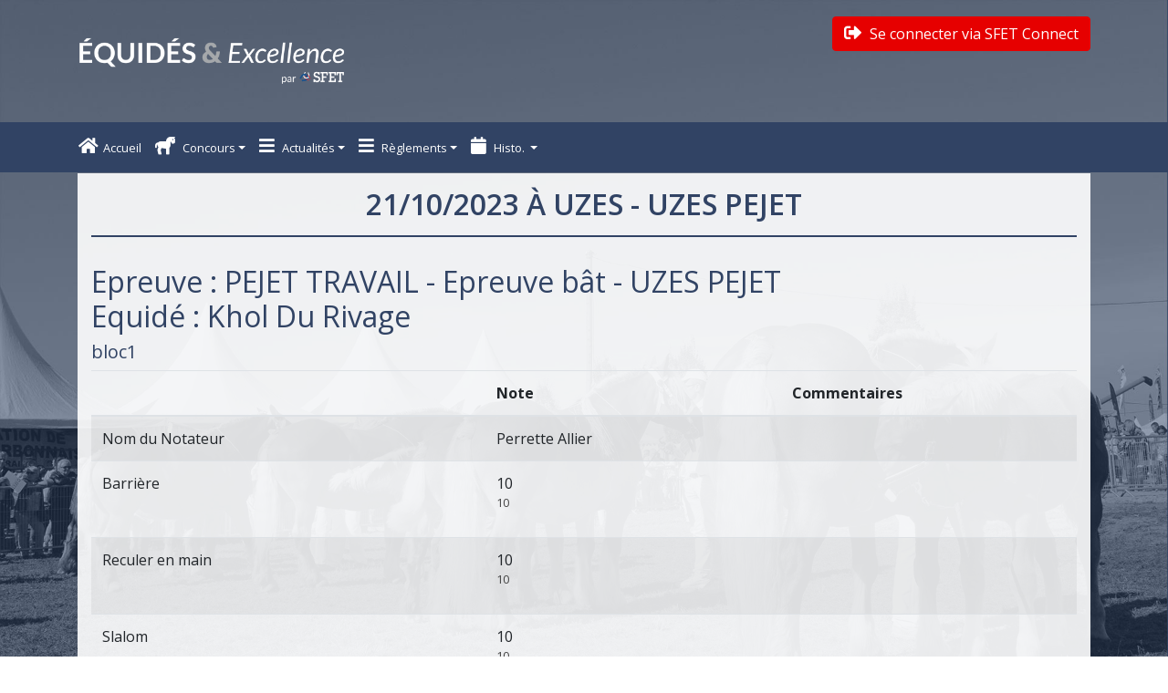

--- FILE ---
content_type: text/html; charset=UTF-8
request_url: https://www.equides-excellence.fr/concours/1942/ee/93556
body_size: 3164
content:
<!doctype html>
<html lang="fr">
<head>
    <meta charset="utf-8">
    <meta name="viewport" content="width=device-width, initial-scale=1, shrink-to-fit=no">
    <title> Equides & Excellence</title>
    <link rel="stylesheet" href="/assets/global.css?11">
    <link rel="stylesheet" href="https://cdn.jsdelivr.net/npm/tablesorter@2.31.1/dist/css/theme.bootstrap_4.min.css">
    <script src="https://cdn.jsdelivr.net/npm/bs-custom-file-input/dist/bs-custom-file-input.min.js"></script>
    <link href="https://fonts.googleapis.com/css?family=Open+Sans:300,400,600,700,800&display=swap" rel="stylesheet">

    <link rel="shortcut icon" type="image/png" href="/favicon-SFET.png" />
    <link rel="apple-touch-icon" type="image/png" href="/favicon-SFET.png"/>

        <!-- Matomo -->
    <script>
        var _paq = window._paq = window._paq || [];
        /* tracker methods like "setCustomDimension" should be called before "trackPageView" */
        _paq.push(['trackPageView']);
        _paq.push(['enableLinkTracking']);
        (function() {
            var u="//stats.altern-active.com/";
            _paq.push(['setTrackerUrl', u+'matomo.php']);
            _paq.push(['setSiteId', '2']);
            var d=document, g=d.createElement('script'), s=d.getElementsByTagName('script')[0];
            g.async=true; g.src=u+'matomo.js'; s.parentNode.insertBefore(g,s);
        })();
    </script>
    <!-- End Matomo Code -->

</head>
<body>

<header class="main-header">
    <div class="main-header__top">
        <div class="container">
            <div class="row">
                <div class="col-sm-12">
                    <div class="main-header__top__content">
                        <a class="main-logo" href="/" title="Equidés et Excellence - Accueil">
                            <img src="/logo_equides_excellence2023.png" alt="Equidés & Excellence" class="img-fluid"/>
                        </a>
                        <div class="main-login-search">
                                                            <a href="/sso/dashboard/" class="btn btn-alt  mt-2 float-md-right">
                                    <i class="fas fa-sign-out-alt"> </i> Se connecter via SFET Connect
                                </a>
                                                    </div>
                    </div>
                </div>
            </div>
        </div>
    </div>
    <div class="main-navigation">
    <div class="container">
        <div class="row">
            <nav class="navbar navbar-expand-lg">
                <button class="navbar-toggler" type="button" data-toggle="collapse" data-target="#main-navbar"
                        aria-controls="navbarNav13" aria-expanded="false" aria-label="Toggle navigation">
                    <i class="fas fa-bars text-white"> </i>
                </button>
                <div class="main-navbar collapse navbar-collapse" id="main-navbar">
                    <ul class="navbar-nav navbar-left">
                        <li class="nav-item ">
                            <a class="nav-link" href="/"><i class="fas fa-home"></i>Accueil</a>
                        </li>

                        <li class="nav-item">
                            <a class="nav-link dropdown-toggle" data-toggle="dropdown" href="#" role="button"
                               aria-haspopup="true" aria-expanded="false"><i class="fas fa-horse"></i> Concours</a>
                            <div class="dropdown-menu">
                                <a class="dropdown-item" href="/">Calendrier</a>
                                <a class="dropdown-item"
                                   href="/tous-les-resultats/2026">Résultats</a>
                                <a class="dropdown-item"
                                   href="/equide">
                                    Recherche résultats équidés
                                </a>
                                <a class="dropdown-item"
                                   href="/tous-les-concours/2026">Programmation</a>
                            </div>
                        </li>

                                                                                    <li class="nav-item">
                                    <a class="nav-link dropdown-toggle" data-toggle="dropdown" href="#" role="button"
                                       aria-haspopup="true" aria-expanded="false"><i
                                                class="fas fa-bars"></i> Actualités</a>
                                    <div class="dropdown-menu">
                                                                                    <a class="dropdown-item"
                                               href="/page/actualisation-des-reglements-des-equides-cup">EQUIDE&#039;s CUP 2021</a>
                                                                                    <a class="dropdown-item"
                                               href="/page/probleme-lors-de-vos-engagements-cliquez-ici">Info Pratique : l&#039;onglet &quot;Mon Profil&quot;</a>
                                                                                    <a class="dropdown-item"
                                               href="/page/finale-equides-cup-1">Finale Equidés Cup</a>
                                                                            </div>
                                </li>
                                                                                                                <li class="nav-item">
                                    <a class="nav-link dropdown-toggle" data-toggle="dropdown" href="#" role="button"
                                       aria-haspopup="true" aria-expanded="false"><i
                                                class="fas fa-bars"></i> Règlements</a>
                                    <div class="dropdown-menu">
                                                                                    <a class="dropdown-item"
                                               href="/page/conditions-generales">Conditions Générales</a>
                                                                                    <a class="dropdown-item"
                                               href="/page/politiques-dencouragement">Politiques d&#039;encouragement</a>
                                                                                    <a class="dropdown-item"
                                               href="/page/reglements-des-circuits-sfet">Règlements des circuits</a>
                                                                                    <a class="dropdown-item"
                                               href="/page/grilles-de-notation-des-epreuves">Grilles de notation des épreuves</a>
                                                                                    <a class="dropdown-item"
                                               href="/page/aide-pour-les-engageurs">Aide pour les engageurs</a>
                                                                            </div>
                                </li>
                                                                                                                                                            
                        <li class="nav-item">
                            <a class="nav-link dropdown-toggle" data-toggle="dropdown" href="#" role="button"
                               aria-haspopup="true" aria-expanded="false" title="Historique"><i
                                        class="fas fa-calendar"></i> Histo. </a>
                            <div class="dropdown-menu">
                                <a class="dropdown-item" href="/sso/mon-profil">à partir de 2020</a>
                                <a class="dropdown-item" href="http://saison2019.equides-excellence.fr">2019</a>
                                <a class="dropdown-item" href="http://saison2018.equides-excellence.fr">2018</a>
                                <a class="dropdown-item" href="http://saison2017.equides-excellence.fr">2017</a>
                                <a class="dropdown-item" href="http://saison2016.equides-excellence.fr">2016</a>
                                <a class="dropdown-item" href="http://saison2015.equides-excellence.fr">2015</a>
                                <a class="dropdown-item" href="http://saison2014.equides-excellence.fr">2014</a>
                            </div>
                        </li>
                    </ul>
                                    </div>
            </nav>
        </div>
    </div>
</div>
</header>

<div class="main-wrapper" id="main_wrapper">
    <div class="container">
        <div class="row">
            <div class="col-sm-12">
                <div class="main__container">
                                                                                                                                                                                                    
                        <h1>21/10/2023 à UZES - UZES PEJET</h1>
<h2>
    Epreuve : PEJET TRAVAIL - Epreuve bât - UZES PEJET <br>
    Equidé : Khol Du Rivage
</h2>
            <h5>bloc1</h5>
        <div class="table-responsive">
            <table class="table table-striped table-hover">
                <thead>
                <tr>
                    <th style="width:40%;"></th>
                    <th style="width:30%;">Note</th>
                    <th style="width:30%;">Commentaires</th>
                </tr>
                </thead>
                <tbody>
                                    <tr>
                        <td>
                            Nom du Notateur
                                                    </td>
                        <td>
                                                            Perrette Allier
                                                                                                            </td>
                        <td>
                                                    </td>
                    </tr>
                                    <tr>
                        <td>
                            Barrière
                                                    </td>
                        <td>
                                                            10
                                                                                        <p class="muted small">10</p>
                                                                                </td>
                        <td>
                                                    </td>
                    </tr>
                                    <tr>
                        <td>
                            Reculer en main
                                                    </td>
                        <td>
                                                            10
                                                                                        <p class="muted small">10</p>
                                                                                </td>
                        <td>
                                                    </td>
                    </tr>
                                    <tr>
                        <td>
                            Slalom
                                                    </td>
                        <td>
                                                            10
                                                                                        <p class="muted small">10</p>
                                                                                </td>
                        <td>
                                                    </td>
                    </tr>
                                    <tr>
                        <td>
                            Chicane ou Double U
                                                    </td>
                        <td>
                                                            10
                                                                                        <p class="muted small">10</p>
                                                                                </td>
                        <td>
                                                    </td>
                    </tr>
                                    <tr>
                        <td>
                            Bordure Maraichère
                                                    </td>
                        <td>
                                                            10
                                                                                        <p class="muted small">10</p>
                                                                                </td>
                        <td>
                                                    </td>
                    </tr>
                                    <tr>
                        <td>
                            Modification de sol
                                                    </td>
                        <td>
                                                            10
                                                                                        <p class="muted small">10</p>
                                                                                </td>
                        <td>
                                                    </td>
                    </tr>
                                    <tr>
                        <td>
                            Obstacle par dessus
                                                    </td>
                        <td>
                                                            10
                                                                                        <p class="muted small">10</p>
                                                                                </td>
                        <td>
                                                    </td>
                    </tr>
                                    <tr>
                        <td>
                            Talus ou Plan incliné
                                                    </td>
                        <td>
                                                            10
                                                                                        <p class="muted small">10</p>
                                                                                </td>
                        <td>
                                                    </td>
                    </tr>
                                    <tr>
                        <td>
                            Immobilité
                                                    </td>
                        <td>
                                                            7
                                                                                        <p class="muted small">10</p>
                                                                                </td>
                        <td>
                                                    </td>
                    </tr>
                                    <tr>
                        <td>
                            Attitude Générale
                                                    </td>
                        <td>
                                                            10
                                                                                        <p class="muted small">10</p>
                                                                                </td>
                        <td>
                                                    </td>
                    </tr>
                                </tbody>
            </table>
        </div>

        <p>
            <a href="/concours/1942" class="float-right btn btn-alt btn-tiny"><i class="fa fa-backward"></i> Retour au concours</a>
        </p>

                    </div>
            </div>
        </div>
    </div>
</div>

<footer class="main-footer">
    <div class="container">
        <div class="row">
            <div class="col-sm-12">
                <div class="main-footer__content-top">
                    <div class="row">
                        <div class="col-md-4">
                            <div class="main-footer__content-top--block main-footer__content-top--left">
                                <h3>Contact :</h3>
                                <h4>Email :</h4>
                                <a href="mailto:excellence@sfet.fr"
                                   href="excellence@sfet.fr">excellence@sfet.fr</a><br/>
                                <h4>Adresse postale :</h4>
                                <p>SFET<br/>
                                    17 cours Xavier Arnozan,<br/>
                                    33000 BORDEAUX</p>
                            </div>
                        </div>
                        <div class="col-md-4">
                            <div class="main-footer__content-top--block main-footer__content-top--center">
                                <img src="/logo_2023.png" alt="Equidés &amp; Excellence" class="img-fluid">
                            </div>
                        </div>
                        <div class="col-md-4">
                            <div class="main-footer__content-top--block main-footer__content-top--right">
                                <h3>Informations :</h3>
                                <ul>
                                    <li>
                                        <a href="#" title="Plan du site">Plan du site</a>
                                    </li>
                                    </li>
                                    <a href="/mentions-legales" title="Mentions légales">Mentions légales</a>

                                    </li>
                                </ul>
                            </div>
                        </div>
                    </div>
                </div>
            </div>
        </div>
        <div class="row">
            <div class="col-sm-12">
                <div class="main-footer__content-bottom">
                    <p>© SFET 2025 - Equidés-Excellence 3.2</p>
                </div>
            </div>
        </div>
    </div>
</footer>

<!-- jQuery first, then Popper.js, then Bootstrap JS -->
<script src="/assets/node_modules/jquery/dist/jquery.min.js"></script>
<script src="/assets/popper.js"></script>
<script src="/assets/jqueryui.js"></script>
<script src="/assets/node_modules/bootstrap/dist/js/bootstrap.min.js"></script>
<script src="https://cdn.jsdelivr.net/npm/tablesorter@2.31.1/dist/js/jquery.tablesorter.combined.min.js"></script>

<script>
    spinner = '<div class="spinner-border spinner" style="margin-left:4px; width:12px; height:12px;" role="status"><span class="sr-only">Loading...</span></div>';
    awesomeOnClass = 'fas fa-check-square ';
    awesomeOffClass = 'far fa-square ';

    function fixWidthHelper(e, ui) {
        ui.children().each(function () {
            $(this).width($(this).width());
        });
        return ui;
    }

    $(document).ready(function () {
        $("table.tablesorter").tablesorter({
            theme: "bootstrap",
            dateFormat: "ddmmyyyy",
            widthFiced: true,
            widgets: ["zebra", "filter"]
        }).bind('filterEnd', function (e) {
            let count = $('table.tablesorter tbody tr:visible').length;
            $('#tableLength').html(count);
        });

            });

    </script>






</body>
</html>